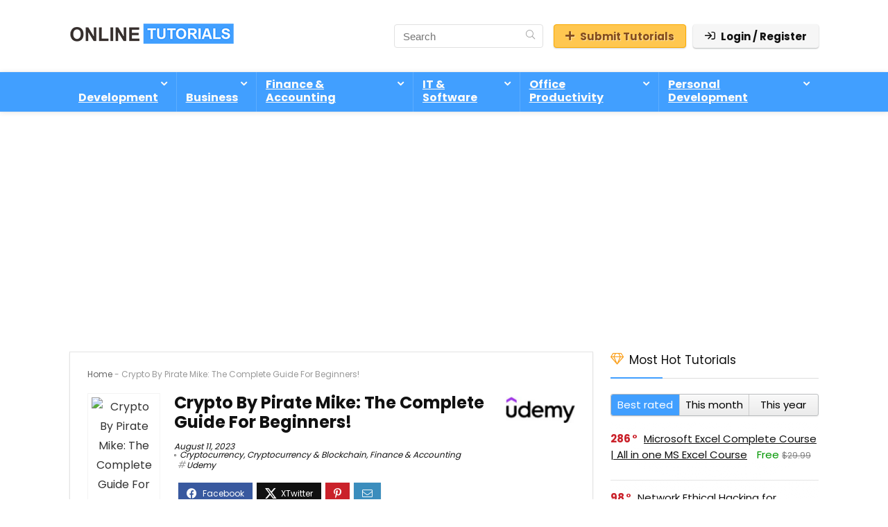

--- FILE ---
content_type: text/html; charset=utf-8
request_url: https://www.google.com/recaptcha/api2/anchor?ar=1&k=6LflZP4UAAAAAKRmLyar3iDUh8TQ3pZ3pWso5PuQ&co=aHR0cHM6Ly93d3cub25saW5ldHV0b3JpYWxzLm9yZzo0NDM.&hl=en&v=PoyoqOPhxBO7pBk68S4YbpHZ&theme=light&size=normal&anchor-ms=20000&execute-ms=30000&cb=lxijbxfjif3a
body_size: 49458
content:
<!DOCTYPE HTML><html dir="ltr" lang="en"><head><meta http-equiv="Content-Type" content="text/html; charset=UTF-8">
<meta http-equiv="X-UA-Compatible" content="IE=edge">
<title>reCAPTCHA</title>
<style type="text/css">
/* cyrillic-ext */
@font-face {
  font-family: 'Roboto';
  font-style: normal;
  font-weight: 400;
  font-stretch: 100%;
  src: url(//fonts.gstatic.com/s/roboto/v48/KFO7CnqEu92Fr1ME7kSn66aGLdTylUAMa3GUBHMdazTgWw.woff2) format('woff2');
  unicode-range: U+0460-052F, U+1C80-1C8A, U+20B4, U+2DE0-2DFF, U+A640-A69F, U+FE2E-FE2F;
}
/* cyrillic */
@font-face {
  font-family: 'Roboto';
  font-style: normal;
  font-weight: 400;
  font-stretch: 100%;
  src: url(//fonts.gstatic.com/s/roboto/v48/KFO7CnqEu92Fr1ME7kSn66aGLdTylUAMa3iUBHMdazTgWw.woff2) format('woff2');
  unicode-range: U+0301, U+0400-045F, U+0490-0491, U+04B0-04B1, U+2116;
}
/* greek-ext */
@font-face {
  font-family: 'Roboto';
  font-style: normal;
  font-weight: 400;
  font-stretch: 100%;
  src: url(//fonts.gstatic.com/s/roboto/v48/KFO7CnqEu92Fr1ME7kSn66aGLdTylUAMa3CUBHMdazTgWw.woff2) format('woff2');
  unicode-range: U+1F00-1FFF;
}
/* greek */
@font-face {
  font-family: 'Roboto';
  font-style: normal;
  font-weight: 400;
  font-stretch: 100%;
  src: url(//fonts.gstatic.com/s/roboto/v48/KFO7CnqEu92Fr1ME7kSn66aGLdTylUAMa3-UBHMdazTgWw.woff2) format('woff2');
  unicode-range: U+0370-0377, U+037A-037F, U+0384-038A, U+038C, U+038E-03A1, U+03A3-03FF;
}
/* math */
@font-face {
  font-family: 'Roboto';
  font-style: normal;
  font-weight: 400;
  font-stretch: 100%;
  src: url(//fonts.gstatic.com/s/roboto/v48/KFO7CnqEu92Fr1ME7kSn66aGLdTylUAMawCUBHMdazTgWw.woff2) format('woff2');
  unicode-range: U+0302-0303, U+0305, U+0307-0308, U+0310, U+0312, U+0315, U+031A, U+0326-0327, U+032C, U+032F-0330, U+0332-0333, U+0338, U+033A, U+0346, U+034D, U+0391-03A1, U+03A3-03A9, U+03B1-03C9, U+03D1, U+03D5-03D6, U+03F0-03F1, U+03F4-03F5, U+2016-2017, U+2034-2038, U+203C, U+2040, U+2043, U+2047, U+2050, U+2057, U+205F, U+2070-2071, U+2074-208E, U+2090-209C, U+20D0-20DC, U+20E1, U+20E5-20EF, U+2100-2112, U+2114-2115, U+2117-2121, U+2123-214F, U+2190, U+2192, U+2194-21AE, U+21B0-21E5, U+21F1-21F2, U+21F4-2211, U+2213-2214, U+2216-22FF, U+2308-230B, U+2310, U+2319, U+231C-2321, U+2336-237A, U+237C, U+2395, U+239B-23B7, U+23D0, U+23DC-23E1, U+2474-2475, U+25AF, U+25B3, U+25B7, U+25BD, U+25C1, U+25CA, U+25CC, U+25FB, U+266D-266F, U+27C0-27FF, U+2900-2AFF, U+2B0E-2B11, U+2B30-2B4C, U+2BFE, U+3030, U+FF5B, U+FF5D, U+1D400-1D7FF, U+1EE00-1EEFF;
}
/* symbols */
@font-face {
  font-family: 'Roboto';
  font-style: normal;
  font-weight: 400;
  font-stretch: 100%;
  src: url(//fonts.gstatic.com/s/roboto/v48/KFO7CnqEu92Fr1ME7kSn66aGLdTylUAMaxKUBHMdazTgWw.woff2) format('woff2');
  unicode-range: U+0001-000C, U+000E-001F, U+007F-009F, U+20DD-20E0, U+20E2-20E4, U+2150-218F, U+2190, U+2192, U+2194-2199, U+21AF, U+21E6-21F0, U+21F3, U+2218-2219, U+2299, U+22C4-22C6, U+2300-243F, U+2440-244A, U+2460-24FF, U+25A0-27BF, U+2800-28FF, U+2921-2922, U+2981, U+29BF, U+29EB, U+2B00-2BFF, U+4DC0-4DFF, U+FFF9-FFFB, U+10140-1018E, U+10190-1019C, U+101A0, U+101D0-101FD, U+102E0-102FB, U+10E60-10E7E, U+1D2C0-1D2D3, U+1D2E0-1D37F, U+1F000-1F0FF, U+1F100-1F1AD, U+1F1E6-1F1FF, U+1F30D-1F30F, U+1F315, U+1F31C, U+1F31E, U+1F320-1F32C, U+1F336, U+1F378, U+1F37D, U+1F382, U+1F393-1F39F, U+1F3A7-1F3A8, U+1F3AC-1F3AF, U+1F3C2, U+1F3C4-1F3C6, U+1F3CA-1F3CE, U+1F3D4-1F3E0, U+1F3ED, U+1F3F1-1F3F3, U+1F3F5-1F3F7, U+1F408, U+1F415, U+1F41F, U+1F426, U+1F43F, U+1F441-1F442, U+1F444, U+1F446-1F449, U+1F44C-1F44E, U+1F453, U+1F46A, U+1F47D, U+1F4A3, U+1F4B0, U+1F4B3, U+1F4B9, U+1F4BB, U+1F4BF, U+1F4C8-1F4CB, U+1F4D6, U+1F4DA, U+1F4DF, U+1F4E3-1F4E6, U+1F4EA-1F4ED, U+1F4F7, U+1F4F9-1F4FB, U+1F4FD-1F4FE, U+1F503, U+1F507-1F50B, U+1F50D, U+1F512-1F513, U+1F53E-1F54A, U+1F54F-1F5FA, U+1F610, U+1F650-1F67F, U+1F687, U+1F68D, U+1F691, U+1F694, U+1F698, U+1F6AD, U+1F6B2, U+1F6B9-1F6BA, U+1F6BC, U+1F6C6-1F6CF, U+1F6D3-1F6D7, U+1F6E0-1F6EA, U+1F6F0-1F6F3, U+1F6F7-1F6FC, U+1F700-1F7FF, U+1F800-1F80B, U+1F810-1F847, U+1F850-1F859, U+1F860-1F887, U+1F890-1F8AD, U+1F8B0-1F8BB, U+1F8C0-1F8C1, U+1F900-1F90B, U+1F93B, U+1F946, U+1F984, U+1F996, U+1F9E9, U+1FA00-1FA6F, U+1FA70-1FA7C, U+1FA80-1FA89, U+1FA8F-1FAC6, U+1FACE-1FADC, U+1FADF-1FAE9, U+1FAF0-1FAF8, U+1FB00-1FBFF;
}
/* vietnamese */
@font-face {
  font-family: 'Roboto';
  font-style: normal;
  font-weight: 400;
  font-stretch: 100%;
  src: url(//fonts.gstatic.com/s/roboto/v48/KFO7CnqEu92Fr1ME7kSn66aGLdTylUAMa3OUBHMdazTgWw.woff2) format('woff2');
  unicode-range: U+0102-0103, U+0110-0111, U+0128-0129, U+0168-0169, U+01A0-01A1, U+01AF-01B0, U+0300-0301, U+0303-0304, U+0308-0309, U+0323, U+0329, U+1EA0-1EF9, U+20AB;
}
/* latin-ext */
@font-face {
  font-family: 'Roboto';
  font-style: normal;
  font-weight: 400;
  font-stretch: 100%;
  src: url(//fonts.gstatic.com/s/roboto/v48/KFO7CnqEu92Fr1ME7kSn66aGLdTylUAMa3KUBHMdazTgWw.woff2) format('woff2');
  unicode-range: U+0100-02BA, U+02BD-02C5, U+02C7-02CC, U+02CE-02D7, U+02DD-02FF, U+0304, U+0308, U+0329, U+1D00-1DBF, U+1E00-1E9F, U+1EF2-1EFF, U+2020, U+20A0-20AB, U+20AD-20C0, U+2113, U+2C60-2C7F, U+A720-A7FF;
}
/* latin */
@font-face {
  font-family: 'Roboto';
  font-style: normal;
  font-weight: 400;
  font-stretch: 100%;
  src: url(//fonts.gstatic.com/s/roboto/v48/KFO7CnqEu92Fr1ME7kSn66aGLdTylUAMa3yUBHMdazQ.woff2) format('woff2');
  unicode-range: U+0000-00FF, U+0131, U+0152-0153, U+02BB-02BC, U+02C6, U+02DA, U+02DC, U+0304, U+0308, U+0329, U+2000-206F, U+20AC, U+2122, U+2191, U+2193, U+2212, U+2215, U+FEFF, U+FFFD;
}
/* cyrillic-ext */
@font-face {
  font-family: 'Roboto';
  font-style: normal;
  font-weight: 500;
  font-stretch: 100%;
  src: url(//fonts.gstatic.com/s/roboto/v48/KFO7CnqEu92Fr1ME7kSn66aGLdTylUAMa3GUBHMdazTgWw.woff2) format('woff2');
  unicode-range: U+0460-052F, U+1C80-1C8A, U+20B4, U+2DE0-2DFF, U+A640-A69F, U+FE2E-FE2F;
}
/* cyrillic */
@font-face {
  font-family: 'Roboto';
  font-style: normal;
  font-weight: 500;
  font-stretch: 100%;
  src: url(//fonts.gstatic.com/s/roboto/v48/KFO7CnqEu92Fr1ME7kSn66aGLdTylUAMa3iUBHMdazTgWw.woff2) format('woff2');
  unicode-range: U+0301, U+0400-045F, U+0490-0491, U+04B0-04B1, U+2116;
}
/* greek-ext */
@font-face {
  font-family: 'Roboto';
  font-style: normal;
  font-weight: 500;
  font-stretch: 100%;
  src: url(//fonts.gstatic.com/s/roboto/v48/KFO7CnqEu92Fr1ME7kSn66aGLdTylUAMa3CUBHMdazTgWw.woff2) format('woff2');
  unicode-range: U+1F00-1FFF;
}
/* greek */
@font-face {
  font-family: 'Roboto';
  font-style: normal;
  font-weight: 500;
  font-stretch: 100%;
  src: url(//fonts.gstatic.com/s/roboto/v48/KFO7CnqEu92Fr1ME7kSn66aGLdTylUAMa3-UBHMdazTgWw.woff2) format('woff2');
  unicode-range: U+0370-0377, U+037A-037F, U+0384-038A, U+038C, U+038E-03A1, U+03A3-03FF;
}
/* math */
@font-face {
  font-family: 'Roboto';
  font-style: normal;
  font-weight: 500;
  font-stretch: 100%;
  src: url(//fonts.gstatic.com/s/roboto/v48/KFO7CnqEu92Fr1ME7kSn66aGLdTylUAMawCUBHMdazTgWw.woff2) format('woff2');
  unicode-range: U+0302-0303, U+0305, U+0307-0308, U+0310, U+0312, U+0315, U+031A, U+0326-0327, U+032C, U+032F-0330, U+0332-0333, U+0338, U+033A, U+0346, U+034D, U+0391-03A1, U+03A3-03A9, U+03B1-03C9, U+03D1, U+03D5-03D6, U+03F0-03F1, U+03F4-03F5, U+2016-2017, U+2034-2038, U+203C, U+2040, U+2043, U+2047, U+2050, U+2057, U+205F, U+2070-2071, U+2074-208E, U+2090-209C, U+20D0-20DC, U+20E1, U+20E5-20EF, U+2100-2112, U+2114-2115, U+2117-2121, U+2123-214F, U+2190, U+2192, U+2194-21AE, U+21B0-21E5, U+21F1-21F2, U+21F4-2211, U+2213-2214, U+2216-22FF, U+2308-230B, U+2310, U+2319, U+231C-2321, U+2336-237A, U+237C, U+2395, U+239B-23B7, U+23D0, U+23DC-23E1, U+2474-2475, U+25AF, U+25B3, U+25B7, U+25BD, U+25C1, U+25CA, U+25CC, U+25FB, U+266D-266F, U+27C0-27FF, U+2900-2AFF, U+2B0E-2B11, U+2B30-2B4C, U+2BFE, U+3030, U+FF5B, U+FF5D, U+1D400-1D7FF, U+1EE00-1EEFF;
}
/* symbols */
@font-face {
  font-family: 'Roboto';
  font-style: normal;
  font-weight: 500;
  font-stretch: 100%;
  src: url(//fonts.gstatic.com/s/roboto/v48/KFO7CnqEu92Fr1ME7kSn66aGLdTylUAMaxKUBHMdazTgWw.woff2) format('woff2');
  unicode-range: U+0001-000C, U+000E-001F, U+007F-009F, U+20DD-20E0, U+20E2-20E4, U+2150-218F, U+2190, U+2192, U+2194-2199, U+21AF, U+21E6-21F0, U+21F3, U+2218-2219, U+2299, U+22C4-22C6, U+2300-243F, U+2440-244A, U+2460-24FF, U+25A0-27BF, U+2800-28FF, U+2921-2922, U+2981, U+29BF, U+29EB, U+2B00-2BFF, U+4DC0-4DFF, U+FFF9-FFFB, U+10140-1018E, U+10190-1019C, U+101A0, U+101D0-101FD, U+102E0-102FB, U+10E60-10E7E, U+1D2C0-1D2D3, U+1D2E0-1D37F, U+1F000-1F0FF, U+1F100-1F1AD, U+1F1E6-1F1FF, U+1F30D-1F30F, U+1F315, U+1F31C, U+1F31E, U+1F320-1F32C, U+1F336, U+1F378, U+1F37D, U+1F382, U+1F393-1F39F, U+1F3A7-1F3A8, U+1F3AC-1F3AF, U+1F3C2, U+1F3C4-1F3C6, U+1F3CA-1F3CE, U+1F3D4-1F3E0, U+1F3ED, U+1F3F1-1F3F3, U+1F3F5-1F3F7, U+1F408, U+1F415, U+1F41F, U+1F426, U+1F43F, U+1F441-1F442, U+1F444, U+1F446-1F449, U+1F44C-1F44E, U+1F453, U+1F46A, U+1F47D, U+1F4A3, U+1F4B0, U+1F4B3, U+1F4B9, U+1F4BB, U+1F4BF, U+1F4C8-1F4CB, U+1F4D6, U+1F4DA, U+1F4DF, U+1F4E3-1F4E6, U+1F4EA-1F4ED, U+1F4F7, U+1F4F9-1F4FB, U+1F4FD-1F4FE, U+1F503, U+1F507-1F50B, U+1F50D, U+1F512-1F513, U+1F53E-1F54A, U+1F54F-1F5FA, U+1F610, U+1F650-1F67F, U+1F687, U+1F68D, U+1F691, U+1F694, U+1F698, U+1F6AD, U+1F6B2, U+1F6B9-1F6BA, U+1F6BC, U+1F6C6-1F6CF, U+1F6D3-1F6D7, U+1F6E0-1F6EA, U+1F6F0-1F6F3, U+1F6F7-1F6FC, U+1F700-1F7FF, U+1F800-1F80B, U+1F810-1F847, U+1F850-1F859, U+1F860-1F887, U+1F890-1F8AD, U+1F8B0-1F8BB, U+1F8C0-1F8C1, U+1F900-1F90B, U+1F93B, U+1F946, U+1F984, U+1F996, U+1F9E9, U+1FA00-1FA6F, U+1FA70-1FA7C, U+1FA80-1FA89, U+1FA8F-1FAC6, U+1FACE-1FADC, U+1FADF-1FAE9, U+1FAF0-1FAF8, U+1FB00-1FBFF;
}
/* vietnamese */
@font-face {
  font-family: 'Roboto';
  font-style: normal;
  font-weight: 500;
  font-stretch: 100%;
  src: url(//fonts.gstatic.com/s/roboto/v48/KFO7CnqEu92Fr1ME7kSn66aGLdTylUAMa3OUBHMdazTgWw.woff2) format('woff2');
  unicode-range: U+0102-0103, U+0110-0111, U+0128-0129, U+0168-0169, U+01A0-01A1, U+01AF-01B0, U+0300-0301, U+0303-0304, U+0308-0309, U+0323, U+0329, U+1EA0-1EF9, U+20AB;
}
/* latin-ext */
@font-face {
  font-family: 'Roboto';
  font-style: normal;
  font-weight: 500;
  font-stretch: 100%;
  src: url(//fonts.gstatic.com/s/roboto/v48/KFO7CnqEu92Fr1ME7kSn66aGLdTylUAMa3KUBHMdazTgWw.woff2) format('woff2');
  unicode-range: U+0100-02BA, U+02BD-02C5, U+02C7-02CC, U+02CE-02D7, U+02DD-02FF, U+0304, U+0308, U+0329, U+1D00-1DBF, U+1E00-1E9F, U+1EF2-1EFF, U+2020, U+20A0-20AB, U+20AD-20C0, U+2113, U+2C60-2C7F, U+A720-A7FF;
}
/* latin */
@font-face {
  font-family: 'Roboto';
  font-style: normal;
  font-weight: 500;
  font-stretch: 100%;
  src: url(//fonts.gstatic.com/s/roboto/v48/KFO7CnqEu92Fr1ME7kSn66aGLdTylUAMa3yUBHMdazQ.woff2) format('woff2');
  unicode-range: U+0000-00FF, U+0131, U+0152-0153, U+02BB-02BC, U+02C6, U+02DA, U+02DC, U+0304, U+0308, U+0329, U+2000-206F, U+20AC, U+2122, U+2191, U+2193, U+2212, U+2215, U+FEFF, U+FFFD;
}
/* cyrillic-ext */
@font-face {
  font-family: 'Roboto';
  font-style: normal;
  font-weight: 900;
  font-stretch: 100%;
  src: url(//fonts.gstatic.com/s/roboto/v48/KFO7CnqEu92Fr1ME7kSn66aGLdTylUAMa3GUBHMdazTgWw.woff2) format('woff2');
  unicode-range: U+0460-052F, U+1C80-1C8A, U+20B4, U+2DE0-2DFF, U+A640-A69F, U+FE2E-FE2F;
}
/* cyrillic */
@font-face {
  font-family: 'Roboto';
  font-style: normal;
  font-weight: 900;
  font-stretch: 100%;
  src: url(//fonts.gstatic.com/s/roboto/v48/KFO7CnqEu92Fr1ME7kSn66aGLdTylUAMa3iUBHMdazTgWw.woff2) format('woff2');
  unicode-range: U+0301, U+0400-045F, U+0490-0491, U+04B0-04B1, U+2116;
}
/* greek-ext */
@font-face {
  font-family: 'Roboto';
  font-style: normal;
  font-weight: 900;
  font-stretch: 100%;
  src: url(//fonts.gstatic.com/s/roboto/v48/KFO7CnqEu92Fr1ME7kSn66aGLdTylUAMa3CUBHMdazTgWw.woff2) format('woff2');
  unicode-range: U+1F00-1FFF;
}
/* greek */
@font-face {
  font-family: 'Roboto';
  font-style: normal;
  font-weight: 900;
  font-stretch: 100%;
  src: url(//fonts.gstatic.com/s/roboto/v48/KFO7CnqEu92Fr1ME7kSn66aGLdTylUAMa3-UBHMdazTgWw.woff2) format('woff2');
  unicode-range: U+0370-0377, U+037A-037F, U+0384-038A, U+038C, U+038E-03A1, U+03A3-03FF;
}
/* math */
@font-face {
  font-family: 'Roboto';
  font-style: normal;
  font-weight: 900;
  font-stretch: 100%;
  src: url(//fonts.gstatic.com/s/roboto/v48/KFO7CnqEu92Fr1ME7kSn66aGLdTylUAMawCUBHMdazTgWw.woff2) format('woff2');
  unicode-range: U+0302-0303, U+0305, U+0307-0308, U+0310, U+0312, U+0315, U+031A, U+0326-0327, U+032C, U+032F-0330, U+0332-0333, U+0338, U+033A, U+0346, U+034D, U+0391-03A1, U+03A3-03A9, U+03B1-03C9, U+03D1, U+03D5-03D6, U+03F0-03F1, U+03F4-03F5, U+2016-2017, U+2034-2038, U+203C, U+2040, U+2043, U+2047, U+2050, U+2057, U+205F, U+2070-2071, U+2074-208E, U+2090-209C, U+20D0-20DC, U+20E1, U+20E5-20EF, U+2100-2112, U+2114-2115, U+2117-2121, U+2123-214F, U+2190, U+2192, U+2194-21AE, U+21B0-21E5, U+21F1-21F2, U+21F4-2211, U+2213-2214, U+2216-22FF, U+2308-230B, U+2310, U+2319, U+231C-2321, U+2336-237A, U+237C, U+2395, U+239B-23B7, U+23D0, U+23DC-23E1, U+2474-2475, U+25AF, U+25B3, U+25B7, U+25BD, U+25C1, U+25CA, U+25CC, U+25FB, U+266D-266F, U+27C0-27FF, U+2900-2AFF, U+2B0E-2B11, U+2B30-2B4C, U+2BFE, U+3030, U+FF5B, U+FF5D, U+1D400-1D7FF, U+1EE00-1EEFF;
}
/* symbols */
@font-face {
  font-family: 'Roboto';
  font-style: normal;
  font-weight: 900;
  font-stretch: 100%;
  src: url(//fonts.gstatic.com/s/roboto/v48/KFO7CnqEu92Fr1ME7kSn66aGLdTylUAMaxKUBHMdazTgWw.woff2) format('woff2');
  unicode-range: U+0001-000C, U+000E-001F, U+007F-009F, U+20DD-20E0, U+20E2-20E4, U+2150-218F, U+2190, U+2192, U+2194-2199, U+21AF, U+21E6-21F0, U+21F3, U+2218-2219, U+2299, U+22C4-22C6, U+2300-243F, U+2440-244A, U+2460-24FF, U+25A0-27BF, U+2800-28FF, U+2921-2922, U+2981, U+29BF, U+29EB, U+2B00-2BFF, U+4DC0-4DFF, U+FFF9-FFFB, U+10140-1018E, U+10190-1019C, U+101A0, U+101D0-101FD, U+102E0-102FB, U+10E60-10E7E, U+1D2C0-1D2D3, U+1D2E0-1D37F, U+1F000-1F0FF, U+1F100-1F1AD, U+1F1E6-1F1FF, U+1F30D-1F30F, U+1F315, U+1F31C, U+1F31E, U+1F320-1F32C, U+1F336, U+1F378, U+1F37D, U+1F382, U+1F393-1F39F, U+1F3A7-1F3A8, U+1F3AC-1F3AF, U+1F3C2, U+1F3C4-1F3C6, U+1F3CA-1F3CE, U+1F3D4-1F3E0, U+1F3ED, U+1F3F1-1F3F3, U+1F3F5-1F3F7, U+1F408, U+1F415, U+1F41F, U+1F426, U+1F43F, U+1F441-1F442, U+1F444, U+1F446-1F449, U+1F44C-1F44E, U+1F453, U+1F46A, U+1F47D, U+1F4A3, U+1F4B0, U+1F4B3, U+1F4B9, U+1F4BB, U+1F4BF, U+1F4C8-1F4CB, U+1F4D6, U+1F4DA, U+1F4DF, U+1F4E3-1F4E6, U+1F4EA-1F4ED, U+1F4F7, U+1F4F9-1F4FB, U+1F4FD-1F4FE, U+1F503, U+1F507-1F50B, U+1F50D, U+1F512-1F513, U+1F53E-1F54A, U+1F54F-1F5FA, U+1F610, U+1F650-1F67F, U+1F687, U+1F68D, U+1F691, U+1F694, U+1F698, U+1F6AD, U+1F6B2, U+1F6B9-1F6BA, U+1F6BC, U+1F6C6-1F6CF, U+1F6D3-1F6D7, U+1F6E0-1F6EA, U+1F6F0-1F6F3, U+1F6F7-1F6FC, U+1F700-1F7FF, U+1F800-1F80B, U+1F810-1F847, U+1F850-1F859, U+1F860-1F887, U+1F890-1F8AD, U+1F8B0-1F8BB, U+1F8C0-1F8C1, U+1F900-1F90B, U+1F93B, U+1F946, U+1F984, U+1F996, U+1F9E9, U+1FA00-1FA6F, U+1FA70-1FA7C, U+1FA80-1FA89, U+1FA8F-1FAC6, U+1FACE-1FADC, U+1FADF-1FAE9, U+1FAF0-1FAF8, U+1FB00-1FBFF;
}
/* vietnamese */
@font-face {
  font-family: 'Roboto';
  font-style: normal;
  font-weight: 900;
  font-stretch: 100%;
  src: url(//fonts.gstatic.com/s/roboto/v48/KFO7CnqEu92Fr1ME7kSn66aGLdTylUAMa3OUBHMdazTgWw.woff2) format('woff2');
  unicode-range: U+0102-0103, U+0110-0111, U+0128-0129, U+0168-0169, U+01A0-01A1, U+01AF-01B0, U+0300-0301, U+0303-0304, U+0308-0309, U+0323, U+0329, U+1EA0-1EF9, U+20AB;
}
/* latin-ext */
@font-face {
  font-family: 'Roboto';
  font-style: normal;
  font-weight: 900;
  font-stretch: 100%;
  src: url(//fonts.gstatic.com/s/roboto/v48/KFO7CnqEu92Fr1ME7kSn66aGLdTylUAMa3KUBHMdazTgWw.woff2) format('woff2');
  unicode-range: U+0100-02BA, U+02BD-02C5, U+02C7-02CC, U+02CE-02D7, U+02DD-02FF, U+0304, U+0308, U+0329, U+1D00-1DBF, U+1E00-1E9F, U+1EF2-1EFF, U+2020, U+20A0-20AB, U+20AD-20C0, U+2113, U+2C60-2C7F, U+A720-A7FF;
}
/* latin */
@font-face {
  font-family: 'Roboto';
  font-style: normal;
  font-weight: 900;
  font-stretch: 100%;
  src: url(//fonts.gstatic.com/s/roboto/v48/KFO7CnqEu92Fr1ME7kSn66aGLdTylUAMa3yUBHMdazQ.woff2) format('woff2');
  unicode-range: U+0000-00FF, U+0131, U+0152-0153, U+02BB-02BC, U+02C6, U+02DA, U+02DC, U+0304, U+0308, U+0329, U+2000-206F, U+20AC, U+2122, U+2191, U+2193, U+2212, U+2215, U+FEFF, U+FFFD;
}

</style>
<link rel="stylesheet" type="text/css" href="https://www.gstatic.com/recaptcha/releases/PoyoqOPhxBO7pBk68S4YbpHZ/styles__ltr.css">
<script nonce="H2n5XWhTJPXA6qzoU1OfPw" type="text/javascript">window['__recaptcha_api'] = 'https://www.google.com/recaptcha/api2/';</script>
<script type="text/javascript" src="https://www.gstatic.com/recaptcha/releases/PoyoqOPhxBO7pBk68S4YbpHZ/recaptcha__en.js" nonce="H2n5XWhTJPXA6qzoU1OfPw">
      
    </script></head>
<body><div id="rc-anchor-alert" class="rc-anchor-alert"></div>
<input type="hidden" id="recaptcha-token" value="[base64]">
<script type="text/javascript" nonce="H2n5XWhTJPXA6qzoU1OfPw">
      recaptcha.anchor.Main.init("[\x22ainput\x22,[\x22bgdata\x22,\x22\x22,\[base64]/[base64]/[base64]/[base64]/[base64]/[base64]/[base64]/[base64]/[base64]/[base64]\\u003d\x22,\[base64]\\u003d\x22,\x22QTLCnwTCicK1WVIMw7ZJwqp5P8OWJGpGw4HDm8Krw7Asw5vDtm/[base64]/[base64]/DoDRKw5EYwpzDqsOewrkQZm7DrMKaewpaU3FCwopwMX/Cq8O8VsKnBX9AwqhiwqFiN8KXVcObw7zDjcKcw6/DhjA8U8KbGWbClFxsDwUkwqJ6T0wyTcKcCXdZQX5kYG1jcho/H8OPAgVRwq3DvlrDicK5w68Aw4DDqgPDqFlLZsKew6DCiVwVBMKELmfCk8OVwp8Dw7LCoGsEwrTCrcOgw6LDn8OPIMKUwrXDhk1gLsOowotkwr8/wrxtBEkkE0c5KsKqwq/[base64]/[base64]/[base64]/woZvHsK1wroKC31kw63Dt8KvOcKwwovDtcK0KcKUKjbDnMOLwo5WwqzDu8KSwpbDgcKNc8OlNCkUw7A5PsKGS8OWbT1bw4gACyjDu2Y/GXEBw7jCpcK1wqBPwrbCi8OXUQXCpTHClMK+IcOFw7LCrFTCpcOOPsOvHsO9aXxKw5AvFcKmD8OTGcKJw5/DjhTDj8Ksw6IfJcOBFWfDhn1EwroZY8ONCAtbQcOUwrIBemTChTPDvUPCogHClzd5wqsEw6HDthzCkXoqwpdowp/[base64]/DnSjCpHbCjGTDkMKqwqh8HcKdPsKTw65UwpzDiSzDhMK5w7PDjsO2DcKwd8OCEBA5wpDCpRPCuD3DtQBww7tRw47CgcOvw5p4KcK7dMO5w4HDrsKCVsKhwp7CgnPClnPCihfCvmZqw7FTXcKIw5tYY3wCwoDDhXpMTDjDrA7CosODfmtNw7/ClCXDh0I/w6dLwqnCuMO4woJKVMKVCMKFVsOzw7YNwoHCuyU8D8KAOsO/w7DCtsKmwqvDpsKYTcKCw6fCq8O2w6DCucKYw7cZwqReQAknFcKTw7HDvcOxAnJSOkw4w6kHIhfCmsO1G8OQw7PCqMOnw4PDvMOIIMOlKibDgMKiRsOiVCXDh8KywopVwobDtMOvw4TDuRfChXTDmcK9VwDDonjDsX1QwqPCmcK6w4MYwr7CtMKNP8KCwo/[base64]/[base64]/Duw0IScKOw6fDgUt5w5zCrMOZbSfCv0fDhcKrdcOQT2LDrsOHMHYiSGFHUEBCwqvCgD3CjC1/wq7CrgrCo01mHcKwwo3DtmTDpF4jw7bDicOeGwXCm8O9IMOwAW9naxvDhVNNwp0qw6XDnQvDinIZw6HDvMK1UMOaMMKqw5XCnsK9w754WsONIsKJB3LCtg7Du0MtKD7Cr8OkwoULcG5cwr3Dlmk8Jh/Dh01ENcOoQG1CwoDCgjPDq3Mfw45OwpxRGz/DtsKcFXoXLxVxw7zCozN2wozDisKacybCvcKqw5/DiVHDqD7CksKQwpzDn8ONw55JVsKmwozCh0DDoHzDt1PChxpNwq9Kw4fDiizDrxIOAsKdasKDwqJIw5tMEQDClUhhwppUPMKlMlF6w4wPwpB/woJKw53DhMKow6XDqsKBwqU4w5VSw4nDjMKJZzzCtMKDNMOowrdLQMKCUVo5w79YwprCisKmKj99wq4owofDgEJNw5h4WjVBAMKmARXCusOAwrjDtkjCngcmeDwfM8K2QcOjwp/DtSAFc2fCssK4NsO3Xx1wByRbw4nCv3IsKnIIw6DDqMKcw5lIwq7DknkfGBgMw7LDmCgYwqTDrcOrw5IEwrAYIGHDtcOHUsOLwrUuBcO0w7RRbjLDosO6fsOgXMOjVj/CpkfCjC7DhHzClcKEBsKFLMOKUH7DuD/DvS/DgcObwrXCocKcw7kHasOiw6hPbADDqF/[base64]/wrPCvXpjwqxiwrnCicKYT8KbCm3CrcOUZyDDu0A3woXChzg6wrdmw6koZUzDpERnw4wLwqkbw49TwpNlw4lGVUrCkWLCuMKaw4rCicKrw4wZw6oXwrlCwrrDpsOADxQ/w7N4wqw2wrPCqjrDvsOtQcKpBnDCv0pDX8ODfFB6WMKDw5jDviHCrhUKw7lJwoLDjMKywrF4WMK/w5Euw7N4BywWwo1DLGYFw5jCtBbDh8OiPMOdAcOVXms/cQhowrfCvMOGwpZIYcOywokvw7kKwqLCqsOJHnRKDG/DjMOew73CkR/[base64]/[base64]/DrRh0KwsAwpE+NsOFYCN3UsOuwqrClsOowoR1FcOSw7nDrnY/[base64]/[base64]/DhsOxUcK2w7xnwrwBw7YZAcKqwqTCvF8gXMOBVkbDvk7DgMOSahjDoBtaSExPE8KJaj8YwotuwpzDp2hrw4/CpsKHw5zClBVgVcKuwqrCicOLwo14w7tYSl9tZijCqFrDoifDlCHCqcK0TsKzwqHDlgLCv1whwowsJcKaAVzCqMKsw7HCkcOXC8KTREJ/wrd9wokvw6JowoQwT8KFAiI4MDhkZ8ORSUPCj8Kew5lAwrnDtlFvw4YowrwowpNKXWtPIx8SL8O0ZRbCvnHCucOTVWxUwrbDl8O9w78+wrbDlHwaTw9rw5zCn8KcHMKgPsKMw6NGTk/ChDLCmHVUwpd1NsK4w4vDscKFdsKqRGLClMKKR8OOP8KEG0/CqMO6w6fCoFjDrAt7wqs1ZMK1wps7w6/[base64]/Ozgow4vCncOxwrHDl8OdeMKnZwZXw6klwqMmwpXDtcO6wq4oN1bClMKCw6d4TAk/wrl7I8K7eFXCn0R5eVBaw5cwXcODS8K+w6gow6cCA8K0BHNawpxSw5PDosKoXTZMw6bCg8O2woHDscKAZnzDnmQgw7XDvDIoXMOWG30GQG7DoBDDlzA6w58aEwV2wqgrF8O8aBY5w4HDtTXDqMKSw5BrwoTCssOzwrzCtmU6NMKiwq/Cj8KnYcKPJzXDkCbDh33Cp8OFWsKAwrguwrnCvEISwrMvwrTCjGkbw5zCsh/[base64]/MS95SsKxAMKWw69IDzTDjsK8w4jDtsOHIFjDuGrCucKqL8KMYTDDg8O/[base64]/[base64]/wq4Ce8Omw7TDrS8/[base64]/Ck28vGsOAB3zCj1k5w7/DqRnCjUsYYMOQw4Esw5/CrhBjGDnDosKew4hfIMKNw7vCu8OtRsOgw74kfxDCm2TDrDBNw6LCpHpwf8KIRWXDswsYw6JrcMOgYMKIB8OSenoGw60wwolOwrYiw5puwoLCkDc8KFMRM8O4w7t2bcOWwqbDtcOGHsKCw6LCsV5HHMOsYMOmZ3/Ciz8gwodFwrDCkWpTCDEIw5DCn1wvwr4xP8O8IcKgOX0BdRBXwrTCu1RgwrHCnWfClnTCv8KKCWrDhH9FBcKLw41Aw54OIsO0FkcsGcO1KcKkwrpRw5sXHBFXX8Olw77CkcOFZcKYEB3Cj8KRAMKQwpvDj8Olw7hOwoHDgMKzwqIRFyQuw67DrMOxXy/[base64]/ClHY3FMK/cR4dYMOnw5hLwoJAPX7DhSluwrlFw53Ch8ONw79MLMKTwqfCo8OXd2rCkcKqwp0ww6x+wp8WesKpwq5dw6dbVyHDixbDqMKwwqQPwp1lw6XCoMO8AMKjWlnDsMOyNcOrOkHCmsK8BRfDjgl8c1nCpTHDqWxdZMO1GsOlwrvDqMKDOMK/wqAOwrYiYkFPwo07w6bDpcOwZMOVwo8IwqgAZsKtw6XCgMOtwpIfE8KKwrt3wp3CpknCu8O5w5vCgMO7w4dTL8KBV8KLwovDnjDCrsKLwoUVGjAIVWjCucKwTUUvF8KIR3DCjsOswr/DrhYKw47DimTCv3XCoTNhBsK1wq/CtVR3wrLCjCJEwrnCvHrDi8OQIWVmwqXCqcKOw5vDv3fCtMOrFMOOJAsjIWRtW8OMw73Ckh1dXznDv8Odwp/[base64]/DmsK1EsK2b1Y3wrp8LG9RDcKtwqAQO8O5worCqMO+LkgDasKjwqjDuW5gwoLDminDoigow4Y2Ejkaw4TDtC9rLmfDtxBqw6rCqijCplM2w5hbPMOsw4HDiz/[base64]/[base64]/[base64]/[base64]/ChXJURMOxX8KIw4sEw5g+TTLDu8OfwpTDqRFvw7/[base64]/DMOcw6t5w5pvZcOwU8K+AsO2TUdzwqbCiXHDpsKWwofDmsKDScKYYEM6OX4bRmFXwpE/H1rDjMO4wqU7IB9aw5ssJhrCncOtw4TCo2DDhMO8XMO1I8KdwqkCSMOibwoxQGghchHDkRHDk8KzXsK8w5bCtcKqc17CrsKtXTHDmMKqBxkwHMKaaMOEwrPDmAPDnsOvw5rDucO/wo7DnHhPMiohwoFmZTLDjsKvwpY0w5J5w50ZwrvDpsKTKyMlw79zw6nCmH3DisObAMOiJsOjwqzDq8KKbxoVw5UMSFI9GMKVw7nCmxDDm8K2wrQ7ccKFUAUlw7DDlUfDgh/Co2LCkcORwp5sWcOKwqDCtMKXa8Kiw7p3w4LCiDPDncO+dMKewq0GwqNXW2sYwrPCo8O4dBNxwpJfwpbClFhpw6p4Oz43w7YNw5vDk8KAIHRuXgbDmsOvwoVDZMK/wpTDv8O8OcKtWsOKV8KvLBzDmsK9wr7Dn8KwIT43MAzCgl47wqjCqCPCosKmEcOPFMO7S2dUAsKSwr/Dj8K7w41pNsOWXsOdZsO7BMOCwq9cwowkw6nCoGAgwq7DqU5Ywp3CqRVrw4XDgEBObndcWcKyw5kxHMKNAcOPTMOWJcOcS2ozwrA7IivDr8Ofw7bDkUzCv3IAw5xebsOiCsKfw7fDrX1uAMOUwpvCtGJqw5vCosK1wqN2w63DlsKEFD/DicO4YU1/w7zCl8K+wok0wp0jwo7DuyZZw57DlgZVw4rChcOnA8OEwo4HUMKTwo1+w5tqwoXDvcO9w5N3B8Olw6TCrcKMw510wp/[base64]/DvxB/wrAJwq7ChcOddkvDkTXCtMOoJwjCsMOdwpBSE8Ohw5cpw6kuMC8MVcK7EGLCgsOfw6Npw5fCosOXw5kIGiTDkmfCulJew7M7wogwDxkpw71JYhbDvVcTw6rDrsK4fjBuwqVKw4oQwprDlgLCqBXClsOLw4nDiMO7MjFUNsK6w6jDpHXDsyoFesOJN8O+wooCDsK/w4TCtMOkwobCrcO2KgkDYjPDgErCucOgwqPClzgJw47Ck8OgGnXChMK3ZsO3JsOxwr7DsSrDpj9AN3DCuGMywqnCsBQ/ZcKCH8KKUFjDthzCkGUNF8ObEsK/w47CvEgDwofCt8O+w70sBCnDoEhWMQTChzwWwoTDkELCoFXDr3Rcwo13wqbCmCUNNkVRKsKcPD9wb8OMwrFVwr80w4gUwpRfbg3CnhNdDcO5X8OUw4vCi8OOw4XCkUkNVsOww40vV8OJK001Qk4rwoQfwrZhwr/DksOyI8OYw5/DhMOvTgEPBVTDvsKtwoEJw7FqwpvDsD3CocKLwpAnwqDCsx/DlMOJUC80HFHDvcK7TAcZw5jDmCzCo8Kfw45Qd08Cwq03McKpX8O8w7YowqI6GsKXw5rCksOPBcKewrdtIQjDnll6A8K8Vx7ClH4Iw5rCpkAJw7dzGMKPeGDChyTDjMOrUnbCjHIhw4F8e8KTJcKKbnMIQg/CuULCuMK5Q3TCom3DlWZXCcOzw5YAw6/[base64]/DuSYjw47DhcOPRcOGLgQKwpwCw6bCrcOywojCpcK6wqbCv8Kswocww6wfBCcLwq42T8Onw7jDtwJNaxAkWcOvwprDvsKAFG3Dt2fDqCBsMMKQw7fClsKgwrLCu2ccw53Ct8OOW8OIwqMFFiHCgsK2fBQxw4vDhCvDiSJ7wo1FLWpPF1TDhF/DncKSKwjDkcK0wroAfcOfwrvDmsO8w7nCg8KMwrfCl07CpUPDpMO6cQLCmMO7fkDDtMKMwo3Dt0HCmMKANhvCmMKtV8KEwrbChjPDmCVywqgaNUTDgcOeH8O6KMOCU8OVDcKtwoV/BEPCtSDCnsKfNcOOwqvCiADCnTZ9w4fCq8KPwqvCj8KYYTPCu8O6wr4KRDXDnsKSeV0wUkjDmMKObigRdcK1PcKSdsKIw4/CqsOLccOKfMOJwqoFWU/CmMOCwpHCl8KBw5oLwoDDsDRJKcOpbh/CrsOUewJ/wpBLwp12DcKow7E+w7tzwo3CgB/[base64]/b8OBwpvDu8OMw7FTRxXCvQXCscOvw7HCgTlKwqcnTcKyw7LCgsOywpnCvMKkIsOfW8Khw57Di8OKw6LCoRzCg2wVw73CuQ3CpnxEw5/Cvj54wrbDolp2wrDDsmfDgETDtMKPGMOeB8Kid8KdwqU2wrzDpXrCsMOVw5gQw58iEBUWwp9zO1tTw6YWwr5Iw4ozw7zCgcOHZcOWwpXCgcKFccOVD00pNsKQd0nDkmrDiGPCsMKcDMO0CMO5wpcUw6zCqUDCv8OTwobDk8O5fx5vwrNiwpfDvsKjw50DNEAcccKrWA/[base64]/CrsOKwrnDnjzDtMKvMhvDjALCsDRqXMOQJVjDvMOCw4IkwqfDgB4XA3MfQcO/woZMcsKtw6o8c1zCtMOwU0jDlsOcw6VXw5PDrMKgw7VKbCMMw7TCoBN7w4s4cx1kw6fDsMKcwpzDo8KXwrxuwpfCuDhCwo/CncK+TMK2w4VhasO1Xh/CoCDCtsKfw7jCvlp+ecOTw7MSEXwWbXrCgMOuE3HDh8KPwrlUw6c7V3DDqRQ1w6LDksKYw4fDrMKvwrxeB14aHR54ZUfDpcOuWUUjw6LCkg7DmjwywqZNwrkcwrjCo8KtwootwqjCkcKXwqjCvSPDsxLCtz5Pw7k9JE/CtMKUw6vCicKfw5nDmMOkfcK+L8ONw4vCvl3CqcKfwoRswoXConhfw7PDnMKgOxodwqzCggLDvwXDncOfwprCvXw7wqZNwqTCr8OPPcKyR8OwY1hvOSVdVMK+wpw5w5pVOVdvY8KXNkUqfj3Dr2QgXMK3Mk0QIMKNckbCn0DDmSMrw6A8w7bCicOJwqpMwq/CtGAkdx86worCqcOPwrHCv1/[base64]/[base64]/[base64]/[base64]/CksO3I1NcwrnDosOSwqjChDLDq2HCjMKywrfDocK/wpUUwrbDkMOPw43CgQtwFcKfwqbDqMKDw4cKfsOqw5nCgMO2wrYPNsO6JALCoXMswoLCoMKCOUXDoH5Bw6puJwFgbTvCqMKBXHYVw6RrwpN5Uz9Lf2Ybw4PDpMK8w7sswoMvMDYyIMKffzR+bsOwwq3CocKNH8OUbMO6w4jCosKHDcOtJ8KKw4s9wrU4wo7CpsKowro/wo05w5HDm8KeK8KwR8KYQRvDi8KQwrI0C1/DsMOzH3PDhCvDqnTChHkPcSrCjATDmHBqJU5VR8OpQsO+w6ZuEWrCozliCMKZcD96wogYw6/CqMKlLcK5wrTCgcKAw7lPw4tKJsK+OmHDqcOZZ8OSw7LDuj3CkcORwrw6AcORFA3CjcOwEDh/HcKxw7vChxjDmMO3GkZ8wrTDpW/DqsOFwqLDpsO9fAnDkcKNw6TCrGjCmlsDw73DksKIwq4gw58+w7bCocKFwpbDllrDlMK/wqzDvVdTwpRJw74Dw4fDmcKcWMKRwowaPsOKDMOpfALDn8KLwqZWwqTDliHCvxwEdCrCihUrwpTDpAMbSnTClzLCgsKXY8KUwrJJPz7DgsKBDEQfw7TCv8OUw5LClcKqXsORw4JJbWXDqsOIYldhw4fDgFrDlsK7wrbDuT/DkVHCgMOyeVFsaMK1wrNeIHLDj8Kcwq0JHHbCicKySMOfXSJ2KsOsQjwlScKrQcKOZGMAYsONw5LCrcOCScKWby5Yw6PDgTJWw5LCqxrCgMKGwoEdUn/Du8KzHMKHGMOqN8KXCQASw7E2w7rDqC/DrMOMTW3ClMKiw5PChcKSLsO9BF5gScKow57Cpls1R2ZQwrTDiMObE8OyHmNmGcO0wo7DscKKw7Fmwo/[base64]/Ct0QLwpcqdF/CkMOTw5HDvMOjwpVrB8OuB8OBDcO5fcKXwqU2w4QzJcOZw6ItwpzDvF4aOMOlcsOVBMK1IDbCgsKWEzHCm8KpworCr3nCqXcVAMO3w4vCoXkvVwxow7rChMOTwoJ7w5Acwq7DgQM2w5/[base64]/DrcKJw4RQw7/DgC5VW2sPPAl1wpk5w7jCghHClADDl0lmw6s9I20QPT3DtcO2EMOQw7EXKSwPeBnDs8KmXE1JEE8KTMOGV8OMAyhiRSLDucOYe8KPGW1fUix4X30awpLDnwtlHsK6wpjCrijCoyVbw4MMwqYVB2kvw6fCjAHCjGzDhsKvw71aw48xcMOXwqozwpHDosOwI1/DuMOZdMKLD8Kuw7DDo8Ohw6fCkRnDjG4pJTjDkhFmIzrCssOYw6kawq3DucKHwoDDqQ4ywpkQFmLCvDp8w4TCvjjDjEN/wrzCtlvDghzCqcK9w6w1HMOdM8Krw63DtsKOaFYvw7TDisOfCD0XcMO/Sx3DvT8Iw6jDtE1dasOQwqFTTm7DgmBZw5nDvcOjwqwswpJhwq/DpMO2woBPCkjCtwR7wqBsw4LCiMOtbcK9w6LDsMOrASxawp8+NMK4XSTDl1AqehfDq8O4cU/Cr8Oiw4zDqG9OwqfCssOCwrhGw5DCmsOSw5HCi8KCN8KURUtHUcOdwqULXW3Cv8O4wrfCnEbDvsONw7PCjsKODGh2azbChwbCgcKfMyPDhjTCkiXCq8OXw7wNw5tqw6/Cr8OpwoPCqsKFIWrDtsKwwo5BHhNqwo0AI8KmEsKTfcObwpdMwrnDscO7w5BrRcK6wofDvw0LwrXDs8KPacKawoRoVMO/TsOPGcOaUcOxw4zDlFDDssK+HsOIWBfClj/DgxIFwqx2w47DnFnCilTCr8K7fcOuMj7DhcOkPcK/D8Ohaj/Dg8Kswp7Dvkl1AMO+CsO8w5/DnybDncOgwpPCj8K5a8KYw43Cn8Kzw4jCrw0qNsO2ecOmXRZMQcOiQz3DsjzDkMKMRcKZWMKWwr/CjcKgACHClcKjwrbCkj9Fw5HClk0xbsOdQCcdwpDDsQrDtMK/w7vCp8Osw40mLsKZwovCrcK0DcOHwqAiwrXDo8KVwoPDgcKUEBwbwpNudSvDp1HCsjLCri7DtgTDm8OYQwIlw4jCrH7DtgcwdSPCmsOjM8OBwoHCrMK1EMOQw67DucOTw5xDVGNiSEA+VVw2w7vDvMKHwqrDkEZxQzQdw5PCqDhVDsO5aVQ/TsOEJQ4TTg7DmsO4wpIWbn7DljLChmbCtMKKBsOew6ctJ8ONw47CvDzCkTXCln7DucKwBhgOwrddw53CoGDCiWYDw71LdxkZRsOJKMOQw4rDpMK4W1HCjcKGZcOTwolXcsKJw7h0w7bDkwMafMKkey0eSsOzwoVYw5LCgT/Dj243NVTDnMKmwpEqwpLCh0bCpcK0wr8Ww4J2JgjCqB9/[base64]/w6YDH8KLXlzCngbCiAAew7rCvcKaJ8KjY3V7wpxLwqTDvRIWaQdcJy5jwonCgcKVBMKOwq/CjsKEBi4PFhx2PXzDvT7DosOCeHzCkcKjPMKwSMOrw6U+w7RQwq7CoF15MsOIwp8PfMONw4bCkcOwO8OzGzTCpcK4NyTCs8OOPcOWw6LDokbCisOLw7zDhGLCthPCgg7Dj2oiw7A5woUfccOUw6UAWFIiwqjDsibCsMO4S8KeQ2/Dm8O9wqrCiFkEw7oyJMO1wq4Hw6Jdc8KidMOiw4hJOGlZIMODw4htd8Kww6LDv8OSLMK1McOOwr3CljUZHgIXw6B6U1jChTjDl0Vvwr/DtGpVYcO4w77Dk8OwwqZ6w4fCpXRQVsKhV8KCwq5ow63Dp8ORwo7CocK5w4bCm8K9bi/[base64]/CnFDDsVsPcsOjZ8KLPMOjKsOCHcK9w7MTwpBww4TDssOEZixMUMKtw5TCtC3DlkdDZMKTPhEQK3DDgGFFLEXDkwXDj8OPw5LDlU9jwo7DuGYMXw1Uf8Oawrkbw4Byw6JaIUnCrmUowpRiXkPCpTXDuR/DpMK+w5HCnTNNLMOlwozDqsOYA0QISF1owoMZZMO+wqfDn1xmwoB8QhQkw4Zcw5rCmmUCYAQLw71oScOfC8KrwoXDhcKww5l0w7zCmwDDscOLwpsGKsKcwohsw7twHVdvw5MjQ8KLIDTDmcOiHsOUU8KQAcOjI8OWYgHCv8O/S8KEwqQ9Ax91wozChHPCpQbDmcOPRB7Di0YHwpl3DsOrwo4Fw7tpY8KJDcK4Eyw/ahQSw5xpw4/DqDbCnUQFw7bDhcOQVwZiC8OiwrvClGtzw6cxRcOZw5HCs8KUworCgGfCjExLYWcxWcKXBMK/[base64]/CjnDDrTYPw6jCmMO0ejhBUGV3wo17wrjCrTgZwqZudsOLwrliw5ESw4/Chg9Ow6A+wqPDnWp9HMKtF8OAE33DrjxZT8Onwpx4woTCnAFQwp8Iw6I2VsK8w5J8wqHDhcKpwptnT2rCs3vCg8ORTxfCgcOXRg7CosKdwoZedFAHYB5Hw4YDRsOXNU9nPWwyO8OVK8KVw6kyUz/DjEAdw5Y/wrBuw6/CkEHCmcO8Q3U4G8K3SnoKGG3DskxPccKSw68eTsKzY0HCvzAxHS7DhcO5w4LDrMK5w6zDtXLDuMK+BXPCm8O2w57Dj8K1w5FbIWAGwqppGcKEw5dJw7QrJcK2dj7Dh8KRw5DDmcOFwqXDrwgsw4wsZsOXw7jDoS7Ds8OBEsO6w6Jmw40nw7NWwo1AXE/Dk0sdw5wtbcO3w7Z/J8KVfcOFNypCw57Dq1HCl3jCqW3DunjCoW3DmnkOXDnCjkrCsXlGTsKqwosxwpB7wqgOwoVAw7NISsOeNBLDvE5bCcK/w68KYQpiwoJBPMKOw7Ztw5fCqcOOw7hFK8Ohw7sGD8K5woLCs8Ofw7jDtmlwwo7CiSUZNMKrMsOrbcKnw44GwpAKw5pHZnLCicOvLVXCo8KrBlN9w5rDogkcXgTDmMOIw6ghw6UqDShHbMOWwpTDrXzDpsOgccKJf8K2IsKkalrCn8KzwqjDtz18wrHDqcK/[base64]/WznDvMKhwq51w6ReJRRbw65iw4XCo8KzI1oWCXTDhwTCicKTw6bDpCYWw6Y3w5nDrwfDgcKRw4nCkVNqw5Vcw6QPb8KRwpfDmTLDi1BtTXxmwo/CgDvDlyrChihKwojCiHjCkWNsw6w9w6HCvDzDusKTKMKFwo3DvMK3wrAwMmJ8wqhPH8KLwpjCmD/Ct8KMw6U2wpHCoMK4wpfDuQpiwpfCmC5JYMOMCQohwqbDlcOHwrbDsHNCIsOHD8OIwp59VMOTbW1uwoMMbcO7w5YMwoFEw5fCgHgTw4vCm8KOw5bCl8OPEmEtBsKrL0jDtmHDtAVcwrbCk8O3wq/[base64]/DmTRGw53Dg8OrwqdowqTCkETCoHfCkMKLFMKENcO9w58Jwpx/wobCpsO4b15Aex/Cm8KYw7hyw4DCtx4dw6VgLMK+wp3DncKuOMKZwqrCicKDwpcQw7BSElN/wqMwDy/DlH/Ds8O8PlPCo1LDpTsdB8ORwpPCo1AzwqTDj8KNMQssw6LDosO4UcKzARfDlh3CthgowrNzfW7CpMOFwpNOZQ/DkUHDtsOibh/DtMKEV0FTUcK1LBZ9wrnDg8O4YGUSw4BUQD4fw7wxHzzDk8KNwqdQKMOGw5vCicOdDg7Cl8Oxw6PDtzfDi8O3w5szw5ITIlLCiMKeCcO9dwzCh8KAF2LCtMO9wrd3Wjhsw6ogExd2dcOEwph/wpjCtcOhw7p1djLCgmAgwqNWw5Eqw4QGw6Mfw5LCrMOpw4dSecKRSQ3DvMK1wr5CwqzDrFHDusObw5cnBWhow5HDtcK6w4RXJBVTw6vCrV7CpsOVVsKZw7jCiXtNw5Row5hZw7jCucKSw7EEWlfDijbCslvCmMKPX8K5woQSwr/[base64]/[base64]/DpsKpw6zDhlMSbBjDjUgiLF/CicO8wqwJb8KNfSAawqRPc3d6w6fDtcOEw6zCrggLwoJEQz0Ewo8mw4DCgxl4wq5hAMKJwoXCl8Odw6Y/w5dJJcOFwrXCpMKEOMO9wpnDrnzDhC7Dn8OKwojCmyY6KUpgwrfDjDnDhcKNDi3CgAdPw7TDmSLCuTM4w4VRwrjDvsOhwplywqLCshLDmsORwqI9GSUawpsMJsK8w5zCh1nDgGvDhx7Dq8K9w6AkwrPCg8KhwqnCt2JmeMOxw57DisO0wpRHCxnDgsKywrlIcMO/wrvCpMOFwrrDnsK4wqrCnjDDicK0w5Fsw5BfwoEDN8OTe8Kwwol4N8Khw5LChcOPw4M1SUA9VF/CqFLDpWjCkXnCjHMZbsKRb8ORJcOAYit2w6wTOmHChCvCgMOzIcKow7bDsldCwqATKcOdGcKTw4ZbSsOeasK1Hjlnw7lwRAxdecOHw4LDmDTCqT5Zw6/DlcK9Z8OGw4PDiS/CvcOtc8OZCjFCEMKOdipawr1pwrMDw5c2w4QEw4BsSsOUwr0jw5zDjMONwqAIwpPDuWEGfMOgaMOTK8OPw6bCrldxR8K+GsOfUHDDggbDvH/DjwYwWlDCsDsYw5XDlwPCm3IAWcKCw4zDrsODw4DCowF9XMOWDgYEw69DwqrDow3CrsKNw4Q0w4PClcO4dsOgNMKfScK8aMO9wowMWcOYF2kbecKbw6rChcO2wrjCosKGw7DChcOHO1l7fxLCm8OeP1ZlTAcSfz92w4bCjMKoQjnCscO5bnLChn0XwqASw5/Cg8KDw5VgHMOJwqcHciDCt8OmwpREeB3DkSdFw7rCjsORw7rCuCnDj2TDgMKAw4k3w6s9eTUww6jCuFfCrsK0wq5sw6LCkcONbMO1wphdwqRKwprDsUjDmsOIaGXDjMOKw5fDhMOMWcKYwrlrwrojVkUlFT9qBW/DqXp/wpEKw67Dj8KAw6/Di8O5C8OMwo0XLsKOfMKjw57CuEoKATbCiFbDvB/DssKRw4zDvMOOwrdmw6gmJgHDogTDo2bCkR3DrsOaw61zE8KTwqBgZcKqKcOsAsO9woHCvMK8w4dowqJTw6vCnzQ/w68Qwp/DlA5fdsOwV8Ouw7zDlsKbZRw7worDnSJIZT1rJAnDk8KPSsKfZS8pBsOuXMKPwqjDusOaw5XDrMKAZnbDm8KUX8Oow6DDqMOhZ1/DqkUuw4/Dm8KIXHfCkMOqwoPDnE7CusOiMsOYVcOzc8K4w6rCnMO4DsKOwpU7w75ZI8K+wrtkwpkaS1VowqRdwpDDk8OLwq9Pw5jDscO5wqRDw4XDoHrDlsOXwrPDrmhJY8KNw7vDrnNHw511QMO2w75RMMKvFBt4w7UfRMO4Hgtaw4sZw71lw7deaGIFHAfDvsOQXB/CjQgtw7zDq8K+w6/DtVjDhGfCgcKiw4wkw5/DmTFrAMK/[base64]/SVfCj8OaBcKDwqrCmsKNw5/DkT7CpsOmByTDtWDDmGDDmxhJKcKuw4TCljPCv1lHQAjDqSs2w5XDgcOiL0Qhw6xUwpAWwr/Dr8OMw78IwrIzwojDg8KlO8KuTMK6PsK6wrnChMK2w78eYsOsGUJ9w4fCt8KiW0RyJSVme2Bww6PClnUOHRkuSH/[base64]/[base64]/DrcOPEsO2w73DqlJXKcKJUWIWXcKqwopoRHXDv8Krwrt3QXYTwpJNYcKDwoNMesOtwqTDs3VxeFkTwpBjwpMOS28acMOlU8K9DAHDg8O2wq/CoxhUG8OaUVwOwo/[base64]/woHCtsONFsK2w7zCpGfDhsKsZhHDnMOGKT5bwrh+Z8OwRcOUJcOTOMKNwq/Dii5fw7Vgw6cVwosuw4TCn8KKwrnDuWzDrVbDvEtBZcO6TMOZwqxuw4HCgyjDlMO/FMOjw4cecxEfw4wSwpx1McKMw40KKhoqw5DCtms/dcOvRk/Cjzp0wrM6dArDgsOfS8OqwqXCnHMxw7rCq8KXcQ/[base64]/[base64]/CmjlWw40nwp1IFm3CkcOHwrnDgsO3WMO9NA/CmsKLQn4rwoczTB/CjBrCm1xOFMOGMgfDqlDCrcOXwpjDg8K/KnATwozCrMKAw4YEw7Eow5vDgT7Cg8KPw4dMw5p6w5xKwp1/PsKwJFnDucO+wrfDicO2JcKlw5TDp2pIUMONbzXDj0xoRcKlAcO/w5Z3X21Owoo2wofCmcO/QHrDucK5NsO6BMOFw5vCh3B2WcKtwpd3HmzCrATCrCrDuMKAwoVNH3PCucKjwpLDiTFQYcOmw7XDjsOFGmPClsOJwpoRR3RBw7tLw6TDvcOJbsO7w47Cn8Ozw5sXw7JawqA/w4rDgsO1fcOqakHChsKsXBQCM2/[base64]/ChcKkw7ZIwpLClmVCwr9wwr0MdTkJJcOuIh/DvzHCpsOvwoE/woFsw5Z9JV9QI8KWJyjCucK/[base64]/w5tQUsKmw5/DlcKOw7PCnhcSwohqZjA+E04Cwp1ywo9wwoleNMKyScOVw5/DmF5KP8OzwpjDpcObBgJfw4/Dog3Dp23Du0LCoMKVZ1VzJ8OvF8Orw6xfwqHCnC3CjMK7w5bCqMOtwo4rIjUZLMOzQ37ClcO9MHs/w5ULw7LDs8O/w6LDpMOqwo/[base64]/CvWTDmMKGw7NUXcObaUBCF8KKJcOdPcKpABU4BMKMw4MhLFzDl8KPGMOJw7k9wp0qN11Zw4l6wq7DtsKDYcKQwq8Xw7XDtsK0wrHDkloOB8K0wo/[base64]/Co33Dr8KBw7/DoBNdw4bDuh5XE8ODworDhBjCrwUsw6vCv14zwqHCscKeQcOLbMK2wp7DnQNbTRbCu0hXwqY0eVjCo00Iwo/CgsO/[base64]/[base64]/w49AUzYEQ24Sw4HCiWPDlWJ7wonDs8O1YAEoPAbDkcK+MTZCFMKTNGrChsKjAxoiwqhMwo7CnsOGEEjCqzHDk8K+wqvCgcK/[base64]/DmFfCj8K9w67DphrDo0Q9w6kawpFhCMK8wrrDmnYuwqrDgWTCg8OeM8Ovw60CFcK3VBhgCcKhw4ZtwrTDgk3Di8OOw57DqsKCwosZw5vCtAnDtsK2GcOvw5LCkcO8woLCq0vCjH58VWHCiisyw6AwwqLCli/DkMKvworDsTsDFcKew6jDksKMIsOUwqY/w7fDmMODwrTDpMO0wrPDlsOuJxlhbTsGw5dNLcOgMsKyVwt6cBhSw7rDtcKMwrlhwprCsjQrwrUewqPCmAPDmBdjwrLDhxTCs8KUdzNDXxHCosKVXMOxwqgdVMKAwqnCmHPCi8O0CcODDizDlDgFwojDpn/[base64]/CpFDDocKdPcOSwqVlXGfDrlHDuUAkMMO6wrUuScKFFjHCnljCriBBw69HAhPDjsOzw6g0wrnDqXLDlH9UJAJ9aMOMWjYfw69HKsO8wpJbw4BkbBJww4kGw7zCmsO2M8KKwrfCozfDplV8X1HDtcOzITVEw53CsDjCkMKtwrsPVCnCnMOzMnvCvsO1BFQifcKrUcO/w4lPWE7DksKhw6jCpHXDs8OGO8OXN8KpVMODIRl8EsOQwrPDulYowogzBVjCrw/DsC3DusKqDws5w67Di8OYw63CncOVwr58wpADw5sdw5BowqFIw4PCicOWw6c7wrRxa3jCm8KywqcTwq1awqVJPsOoMMK0w6XCl8KQw6o2Kk7DncOxw5/CgmrDlMKDw5PCp8O2woEEfcOASMKMT8OkWcKnw6gwY8O2UxUDw6nDiDFuw7Qbw5XCiBTDnMOjAMO2Mh7Ct8KJw7zDkVRTwr4laQcpwpdFRcK+HMKYw7lNIR11wrVnPQzCgUNgcsOVVE0DcMKcwpHCpy5xP8KrasOdEcO/FmjCtHDDv8Kew5/CnMKKwqPDrMOmVsKPwrwjTcKnw746wo/CiCs2wqpDw5rDsAHCtA4+H8ORKsOKVilrwoYXZ8KcFMOCdwIqB37Du1/DtUHCm1XDn8OScsOwwrHDhwhwwqcyX8KsUDjDuMOIw5ldZXVsw7ICw6Ycb8OuwpMgLXPDjCEfwoFxwoYReFhmw4bDpcOCQ3HCnyvChsK3esO7P8OSJS5HX8K5w7TDq8O9\x22],null,[\x22conf\x22,null,\x226LflZP4UAAAAAKRmLyar3iDUh8TQ3pZ3pWso5PuQ\x22,0,null,null,null,1,[21,125,63,73,95,87,41,43,42,83,102,105,109,121],[1017145,710],0,null,null,null,null,0,null,0,1,700,1,null,0,\[base64]/76lBhnEnQkZnOKMAhk\\u003d\x22,0,0,null,null,1,null,0,0,null,null,null,0],\x22https://www.onlinetutorials.org:443\x22,null,[1,1,1],null,null,null,0,3600,[\x22https://www.google.com/intl/en/policies/privacy/\x22,\x22https://www.google.com/intl/en/policies/terms/\x22],\x2290VZy9NCO1NHlM5oosg0nMq7aev8oc9t/EZMj3wBPNs\\u003d\x22,0,0,null,1,1768732672937,0,0,[23],null,[86],\x22RC-dzeBbvhVaImgMQ\x22,null,null,null,null,null,\x220dAFcWeA5nhdtVp4Ptt06YistFCI50bRH5TgvvZuT-bORX5GZEaJCZVf3atYy8CRDlDWKLSrU_dnqSo6CKSBivBmVt-Lgs-L-s4A\x22,1768815472838]");
    </script></body></html>

--- FILE ---
content_type: text/html; charset=utf-8
request_url: https://www.google.com/recaptcha/api2/aframe
body_size: -248
content:
<!DOCTYPE HTML><html><head><meta http-equiv="content-type" content="text/html; charset=UTF-8"></head><body><script nonce="SslkuZ6H-YCU7knv7uqZRg">/** Anti-fraud and anti-abuse applications only. See google.com/recaptcha */ try{var clients={'sodar':'https://pagead2.googlesyndication.com/pagead/sodar?'};window.addEventListener("message",function(a){try{if(a.source===window.parent){var b=JSON.parse(a.data);var c=clients[b['id']];if(c){var d=document.createElement('img');d.src=c+b['params']+'&rc='+(localStorage.getItem("rc::a")?sessionStorage.getItem("rc::b"):"");window.document.body.appendChild(d);sessionStorage.setItem("rc::e",parseInt(sessionStorage.getItem("rc::e")||0)+1);localStorage.setItem("rc::h",'1768729090814');}}}catch(b){}});window.parent.postMessage("_grecaptcha_ready", "*");}catch(b){}</script></body></html>

--- FILE ---
content_type: application/javascript; charset=utf-8
request_url: https://fundingchoicesmessages.google.com/f/AGSKWxXw3h-G6xXLTKh8Ffy675kyzmqH8YuxXtd1ie4sYTMyITH2T7Sf-WiN5YTI31KOsG4QSI80UI_GYWtw1pauB24k1x0JlEocmqP91K3TUTNuJi8QiFFzCrIRjInidDDx56mpON3PMg==?fccs=W251bGwsbnVsbCxudWxsLG51bGwsbnVsbCxudWxsLFsxNzY4NzI5MDc3LDg2NDAwMDAwMF0sbnVsbCxudWxsLG51bGwsW251bGwsWzcsMTksNiwxMCwxOCwxM10sbnVsbCxudWxsLG51bGwsbnVsbCxudWxsLG51bGwsbnVsbCxudWxsLG51bGwsM10sImh0dHBzOi8vd3d3Lm9ubGluZXR1dG9yaWFscy5vcmcvZmluYW5jZS1hY2NvdW50aW5nL2NyeXB0by1ieS1waXJhdGUtbWlrZS10aGUtY29tcGxldGUtZ3VpZGUtZm9yLWJlZ2lubmVycy0yLyIsbnVsbCxbWzgsIk05bGt6VWFaRHNnIl0sWzksImVuLVVTIl0sWzE5LCIyIl0sWzI0LCIiXSxbMjksImZhbHNlIl0sWzIxLCJbW1tbNSwxLFswXV0sWzE3Njg3MjkwNzQsNzI5MTQ1MDAwXSxbMTIwOTYwMF1dXV0iXV1d
body_size: 198
content:
if (typeof __googlefc.fcKernelManager.run === 'function') {"use strict";this.default_ContributorServingResponseClientJs=this.default_ContributorServingResponseClientJs||{};(function(_){var window=this;
try{
var np=function(a){this.A=_.t(a)};_.u(np,_.J);var op=function(a){this.A=_.t(a)};_.u(op,_.J);op.prototype.getWhitelistStatus=function(){return _.F(this,2)};var pp=function(a){this.A=_.t(a)};_.u(pp,_.J);var qp=_.Zc(pp),rp=function(a,b,c){this.B=a;this.j=_.A(b,np,1);this.l=_.A(b,_.Nk,3);this.F=_.A(b,op,4);a=this.B.location.hostname;this.D=_.Dg(this.j,2)&&_.O(this.j,2)!==""?_.O(this.j,2):a;a=new _.Og(_.Ok(this.l));this.C=new _.bh(_.q.document,this.D,a);this.console=null;this.o=new _.jp(this.B,c,a)};
rp.prototype.run=function(){if(_.O(this.j,3)){var a=this.C,b=_.O(this.j,3),c=_.dh(a),d=new _.Ug;b=_.fg(d,1,b);c=_.C(c,1,b);_.hh(a,c)}else _.eh(this.C,"FCNEC");_.lp(this.o,_.A(this.l,_.Ae,1),this.l.getDefaultConsentRevocationText(),this.l.getDefaultConsentRevocationCloseText(),this.l.getDefaultConsentRevocationAttestationText(),this.D);_.mp(this.o,_.F(this.F,1),this.F.getWhitelistStatus());var e;a=(e=this.B.googlefc)==null?void 0:e.__executeManualDeployment;a!==void 0&&typeof a==="function"&&_.Qo(this.o.G,
"manualDeploymentApi")};var sp=function(){};sp.prototype.run=function(a,b,c){var d;return _.v(function(e){d=qp(b);(new rp(a,d,c)).run();return e.return({})})};_.Rk(7,new sp);
}catch(e){_._DumpException(e)}
}).call(this,this.default_ContributorServingResponseClientJs);
// Google Inc.

//# sourceURL=/_/mss/boq-content-ads-contributor/_/js/k=boq-content-ads-contributor.ContributorServingResponseClientJs.en_US.M9lkzUaZDsg.es5.O/d=1/exm=ad_blocking_detection_executable,kernel_loader,loader_js_executable,monetization_cookie_state_migration_initialization_executable,optimization_state_updater_executable,web_iab_us_states_signal_executable,web_monetization_wall_executable/ed=1/rs=AJlcJMzanTQvnnVdXXtZinnKRQ21NfsPog/m=cookie_refresh_executable
__googlefc.fcKernelManager.run('\x5b\x5b\x5b7,\x22\x5b\x5bnull,\\\x22onlinetutorials.org\\\x22,\\\x22AKsRol_OIClpSVvNUgyn8TCoTpa4OxKSyZHldb2Y5_XTiVp3VjnuTnbOm05j2e99Zg3Aatu2xzEuBXYchj_X8GuyGDO1KvDW-4QzfUMALtlc3gmKcVZFWwl1SnJmbetYpEDjU8IiIyOjHCV7CMDC71VZk3dEXsIrGg\\\\u003d\\\\u003d\\\x22\x5d,null,\x5b\x5bnull,null,null,\\\x22https:\/\/fundingchoicesmessages.google.com\/f\/AGSKWxUhoMF0HxMiHcR5D9C45EyI8bfRUz1H1IWJ3nmxIvqf1VmY7jzSDDkBT7lul0diNV6w0kj7h-TqO-CGXIvC7C73eKF0lk41Ig8e16AeZSvmIbedjutk1cZ_i1ztKgRZ0fbdrlsUCw\\\\u003d\\\\u003d\\\x22\x5d,null,null,\x5bnull,null,null,\\\x22https:\/\/fundingchoicesmessages.google.com\/el\/AGSKWxW4VKh54Yop5WRMDHtwmRGTw2JIHyytnHTi1hz2BRI3YLqsOShiITkFTQDQmFgTrU2Izlvesz0wBrXZzqhjgA3hlganWp3IEPGhhv9dZJRiaOzpx64bi99Arq326TyqjvKwmS4UrQ\\\\u003d\\\\u003d\\\x22\x5d,null,\x5bnull,\x5b7,19,6,10,18,13\x5d,null,null,null,null,null,null,null,null,null,3\x5d\x5d,\x5b2,1\x5d\x5d\x22\x5d\x5d,\x5bnull,null,null,\x22https:\/\/fundingchoicesmessages.google.com\/f\/AGSKWxXuPHiLm9Q2uyB0wNE4B4zzl8Gg4qHGUYgzpign4cztiwliNsDvqpswQ8s_HAbl1E4WCQy6zYeTdEOvPul5BrpyWCFe6aMujH5KGqOvQFm5LWjBTSJvLKLgCaeDvFIUYeSAQ30g2g\\u003d\\u003d\x22\x5d\x5d');}

--- FILE ---
content_type: application/javascript; charset=utf-8
request_url: https://fundingchoicesmessages.google.com/f/AGSKWxU8HrAqflfCCrzK-qOmQ5XHGIGQSr11TexjDgqtTVKO1GzLRfk8oQHV-04KVQIT_6xvdMJhDbNWvDWH6mN8tSHyOnJQXshVoToVUWkGoR4ftC69nrVNE3bDesltB_B_Uqz_ta4MFs7kUEo1UVygsBIUE4LLYsEkChr5srbfQMC5Vjdjy2xTDdrrHYIQ/_/AdNewsclip15./adserve--ad/embed./deliverjs.nmi?/youradhere_
body_size: -1289
content:
window['e140dd32-341c-45fb-804a-3c91aa7dbff6'] = true;